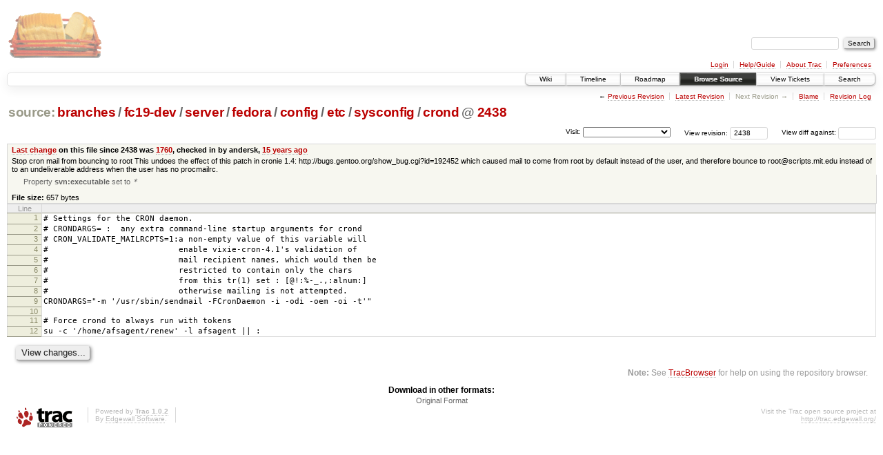

--- FILE ---
content_type: text/html;charset=utf-8
request_url: https://scripts.mit.edu/trac/browser/branches/fc19-dev/server/fedora/config/etc/sysconfig/crond?rev=2438
body_size: 13979
content:
<!DOCTYPE html PUBLIC "-//W3C//DTD XHTML 1.0 Strict//EN" "http://www.w3.org/TR/xhtml1/DTD/xhtml1-strict.dtd">
<html xmlns="http://www.w3.org/1999/xhtml">
  
  


  <head>
    <title>
      crond in branches/fc19-dev/server/fedora/config/etc/sysconfig
     – scripts.mit.edu
    </title>
      <meta http-equiv="Content-Type" content="text/html; charset=UTF-8" />
      <meta http-equiv="X-UA-Compatible" content="IE=edge" />
    <!--[if IE]><script type="text/javascript">
      if (/^#__msie303:/.test(window.location.hash))
        window.location.replace(window.location.hash.replace(/^#__msie303:/, '#'));
    </script><![endif]-->
        <link rel="search" href="/trac/search" />
        <link rel="help" href="/trac/wiki/TracGuide" />
        <link rel="alternate" href="/trac/export/2438/branches/fc19-dev/server/fedora/config/etc/sysconfig/crond" type="text/plain" title="Original Format" />
        <link rel="up" href="/trac/browser/trunk/server/fedora/config/etc/sysconfig/crond" />
        <link rel="start" href="/trac/wiki" />
        <link rel="stylesheet" href="/trac/chrome/common/css/trac.css" type="text/css" /><link rel="stylesheet" href="/trac/chrome/common/css/code.css" type="text/css" /><link rel="stylesheet" href="/trac/pygments/trac.css" type="text/css" /><link rel="stylesheet" href="/trac/chrome/common/css/browser.css" type="text/css" />
        <link rel="prev" href="/trac/browser/trunk/server/fedora/config/etc/sysconfig/crond?rev=1187" title="Revision 1187" />
        <link rel="shortcut icon" href="/trac/chrome/common/trac.ico" type="image/x-icon" />
        <link rel="icon" href="/trac/chrome/common/trac.ico" type="image/x-icon" />
      <link type="application/opensearchdescription+xml" rel="search" href="/trac/search/opensearch" title="Search scripts.mit.edu" />
      <script type="text/javascript" charset="utf-8" src="/trac/chrome/common/js/jquery.js"></script>
      <script type="text/javascript" charset="utf-8" src="/trac/chrome/common/js/babel.js"></script>
      <script type="text/javascript" charset="utf-8" src="/trac/chrome/common/js/trac.js"></script>
      <script type="text/javascript" charset="utf-8" src="/trac/chrome/common/js/search.js"></script>
    <script type="text/javascript">
      jQuery(document).ready(function($) {
        $(".trac-autofocus").focus();
        $(".trac-target-new").attr("target", "_blank");
        setTimeout(function() { $(".trac-scroll").scrollToTop() }, 1);
        $(".trac-disable-on-submit").disableOnSubmit();
      });
    </script>
    <script type="text/javascript" src="/trac/chrome/common/js/folding.js"></script>
    <script type="text/javascript">
      jQuery(document).ready(function($) {
        $(".trac-toggledeleted").show().click(function() {
                  $(this).siblings().find(".trac-deleted").toggle();
                  return false;
        }).click();
        $("#jumploc input").hide();
        $("#jumploc select").change(function () {
          this.parentNode.parentNode.submit();
        });
          $('#preview table.code').enableCollapsibleColumns($('#preview table.code thead th.content'));
      });
    </script>
  </head>
  <body>
    <div id="banner">
      <div id="header">
        <a id="logo" href="http://scripts.mit.edu/trac/"><img src="/trac/chrome/site/scripts.png" alt="" /></a>
      </div>
      <form id="search" action="/trac/search" method="get">
        <div>
          <label for="proj-search">Search:</label>
          <input type="text" id="proj-search" name="q" size="18" value="" />
          <input type="submit" value="Search" />
        </div>
      </form>
      <div id="metanav" class="nav">
    <ul>
      <li class="first"><a href="/trac/login">Login</a></li><li><a href="/trac/wiki/TracGuide">Help/Guide</a></li><li><a href="/trac/about">About Trac</a></li><li class="last"><a href="/trac/prefs">Preferences</a></li>
    </ul>
  </div>
    </div>
    <div id="mainnav" class="nav">
    <ul>
      <li class="first"><a href="/trac/wiki">Wiki</a></li><li><a href="/trac/timeline">Timeline</a></li><li><a href="/trac/roadmap">Roadmap</a></li><li class="active"><a href="/trac/browser">Browse Source</a></li><li><a href="/trac/query">View Tickets</a></li><li class="last"><a href="/trac/search">Search</a></li>
    </ul>
  </div>
    <div id="main">
      <div id="ctxtnav" class="nav">
        <h2>Context Navigation</h2>
        <ul>
          <li class="first"><span>&larr; <a class="prev" href="/trac/browser/trunk/server/fedora/config/etc/sysconfig/crond?rev=1187" title="Revision 1187">Previous Revision</a></span></li><li><a href="/trac/browser/trunk/server/fedora/config/etc/sysconfig/crond">Latest Revision</a></li><li><span class="missing">Next Revision &rarr;</span></li><li><a href="/trac/browser/trunk/server/fedora/config/etc/sysconfig/crond?annotate=blame&amp;rev=2438" title="Annotate each line with the last changed revision (this can be time consuming...)">Blame</a></li><li class="last"><a href="/trac/log/branches/fc19-dev/server/fedora/config/etc/sysconfig/crond?rev=2438">Revision Log</a></li>
        </ul>
        <hr />
      </div>
    <div id="content" class="browser">
        <h1>
          
<a class="pathentry first" href="/trac/browser?rev=2438&amp;order=name" title="Go to repository root">source:</a>
<a class="pathentry" href="/trac/browser/branches?rev=2438&amp;order=name" title="View branches">branches</a><span class="pathentry sep">/</span><a class="pathentry" href="/trac/browser/branches/fc19-dev?rev=2438&amp;order=name" title="View fc19-dev">fc19-dev</a><span class="pathentry sep">/</span><a class="pathentry" href="/trac/browser/branches/fc19-dev/server?rev=2438&amp;order=name" title="View server">server</a><span class="pathentry sep">/</span><a class="pathentry" href="/trac/browser/branches/fc19-dev/server/fedora?rev=2438&amp;order=name" title="View fedora">fedora</a><span class="pathentry sep">/</span><a class="pathentry" href="/trac/browser/branches/fc19-dev/server/fedora/config?rev=2438&amp;order=name" title="View config">config</a><span class="pathentry sep">/</span><a class="pathentry" href="/trac/browser/branches/fc19-dev/server/fedora/config/etc?rev=2438&amp;order=name" title="View etc">etc</a><span class="pathentry sep">/</span><a class="pathentry" href="/trac/browser/branches/fc19-dev/server/fedora/config/etc/sysconfig?rev=2438&amp;order=name" title="View sysconfig">sysconfig</a><span class="pathentry sep">/</span><a class="pathentry" href="/trac/browser/branches/fc19-dev/server/fedora/config/etc/sysconfig/crond?rev=2438&amp;order=name" title="View crond">crond</a>
<span class="pathentry sep">@</span>
  <a class="pathentry" href="/trac/changeset/2438/" title="View changeset 2438">2438</a>
<br style="clear: both" />

        </h1>
        <div id="diffrev">
          <form action="/trac/changeset" method="get">
            <div>
              <label title="Show the diff against a specific revision">
                View diff against: <input type="text" name="old" size="6" />
                <input type="hidden" name="old_path" value="branches/fc19-dev/server/fedora/config/etc/sysconfig/crond" />
                <input type="hidden" name="new" value="2438" />
                <input type="hidden" name="new_path" value="branches/fc19-dev/server/fedora/config/etc/sysconfig/crond" />
              </label>
            </div>
          </form>
        </div>
        <div id="jumprev">
          <form action="" method="get">
            <div>
              <label for="rev" title="Hint: clear the field to view latest revision">
                View revision:</label>
              <input type="text" id="rev" name="rev" value="2438" size="6" />
            </div>
          </form>
        </div>
        <div id="jumploc">
          <form action="" method="get">
            <div class="buttons">
              <label for="preselected">Visit:</label>
              <select id="preselected" name="preselected">
                <option selected="selected"></option>
                <optgroup label="branches">
                  <option value="/trac/browser/trunk">trunk</option><option value="/trac/browser/branches/fc11-dev">branches/fc11-dev</option><option value="/trac/browser/branches/fc13-dev">branches/fc13-dev</option><option value="/trac/browser/branches/fc15-dev">branches/fc15-dev</option><option value="/trac/browser/branches/fc17-dev">branches/fc17-dev</option><option value="/trac/browser/branches/fc19-dev">branches/fc19-dev</option><option value="/trac/browser/branches/fc20-dev">branches/fc20-dev</option><option value="/trac/browser/branches/locker-dev">branches/locker-dev</option>
                </optgroup><optgroup label="tags">
                  <option value="/trac/browser/tags/fc9-eol?rev=1257">tags/fc9-eol</option><option value="/trac/browser/tags/fc11-eol?rev=1694">tags/fc11-eol</option><option value="/trac/browser/tags/fc13-eol?rev=2065">tags/fc13-eol</option><option value="/trac/browser/tags/fc15-eol?rev=2244">tags/fc15-eol</option><option value="/trac/browser/tags/fc17-eol?rev=2590">tags/fc17-eol</option>
                </optgroup>
              </select>
              <input type="submit" value="Go!" title="Jump to the chosen preselected path" />
            </div>
          </form>
        </div>
        <div class="trac-tags">
        </div>
      <table id="info" summary="Revision info">
        <tr>
          <th>
                <a href="/trac/changeset/1760/trunk/server/fedora/config/etc/sysconfig/crond" title="View differences">Last change</a>
                  on this file since 2438 was
                  <a href="/trac/changeset/1760/" title="View changeset 1760">1760</a>,
                  checked in by andersk, <a class="timeline" href="/trac/timeline?from=2010-12-23T16%3A23%3A54-05%3A00&amp;precision=second" title="See timeline at Dec 23, 2010, 4:23:54 PM">15 years ago</a>
          </th>
        </tr>
        <tr>
          <td class="message searchable">
            Stop cron mail from bouncing to root
This undoes the effect of this patch in cronie 1.4:
  http://bugs.gentoo.org/show_bug.cgi?id=192452
which caused mail to come from root by default instead of the user,
and therefore bounce to root@scripts.mit.edu instead of to an
undeliverable address when the user has no procmailrc.
          </td>
        </tr>
        <tr>
          <td colspan="2">
            <ul class="props">
              <li>
                  Property <strong>svn:executable</strong> set to
                  <em><code>*</code></em>
              </li>
            </ul>
          </td>
        </tr>
        <tr><td colspan="2">
            <strong>File size:</strong>
            <span title="657 bytes">657 bytes</span>
          </td></tr>
      </table>
      <div id="preview" class="searchable">
        
  <table class="code"><thead><tr><th class="lineno" title="Line numbers">Line</th><th class="content"> </th></tr></thead><tbody><tr><th id="L1"><a href="#L1">1</a></th><td># Settings for the CRON daemon.</td></tr><tr><th id="L2"><a href="#L2">2</a></th><td># CRONDARGS= :  any extra command-line startup arguments for crond</td></tr><tr><th id="L3"><a href="#L3">3</a></th><td># CRON_VALIDATE_MAILRCPTS=1:a non-empty value of this variable will</td></tr><tr><th id="L4"><a href="#L4">4</a></th><td>#                           enable vixie-cron-4.1's validation of </td></tr><tr><th id="L5"><a href="#L5">5</a></th><td>#                           mail recipient names, which would then be</td></tr><tr><th id="L6"><a href="#L6">6</a></th><td>#                           restricted to contain only the chars</td></tr><tr><th id="L7"><a href="#L7">7</a></th><td>#                           from this tr(1) set : [@!:%-_.,:alnum:]</td></tr><tr><th id="L8"><a href="#L8">8</a></th><td>#                           otherwise mailing is not attempted.</td></tr><tr><th id="L9"><a href="#L9">9</a></th><td>CRONDARGS="-m '/usr/sbin/sendmail -FCronDaemon -i -odi -oem -oi -t'"</td></tr><tr><th id="L10"><a href="#L10">10</a></th><td></td></tr><tr><th id="L11"><a href="#L11">11</a></th><td># Force crond to always run with tokens</td></tr><tr><th id="L12"><a href="#L12">12</a></th><td>su -c '/home/afsagent/renew' -l afsagent || :</td></tr></tbody></table>

      </div>
      <div id="anydiff">
        <form action="/trac/diff" method="get">
          <div class="buttons">
            <input type="hidden" name="new_path" value="/branches/fc19-dev/server/fedora/config/etc/sysconfig/crond" />
            <input type="hidden" name="old_path" value="/branches/fc19-dev/server/fedora/config/etc/sysconfig/crond" />
            <input type="hidden" name="new_rev" value="2438" />
            <input type="hidden" name="old_rev" value="2438" />
            <input type="submit" value="View changes..." title="Select paths and revs for Diff" />
          </div>
        </form>
      </div>
      <div id="help"><strong>Note:</strong> See <a href="/trac/wiki/TracBrowser">TracBrowser</a>
        for help on using the repository browser.</div>
    </div>
    <div id="altlinks">
      <h3>Download in other formats:</h3>
      <ul>
        <li class="last first">
          <a rel="nofollow" href="/trac/export/2438/branches/fc19-dev/server/fedora/config/etc/sysconfig/crond">Original Format</a>
        </li>
      </ul>
    </div>
    </div>
    <div id="footer" lang="en" xml:lang="en"><hr />
      <a id="tracpowered" href="http://trac.edgewall.org/"><img src="/trac/chrome/common/trac_logo_mini.png" height="30" width="107" alt="Trac Powered" /></a>
      <p class="left">Powered by <a href="/trac/about"><strong>Trac 1.0.2</strong></a><br />
        By <a href="http://www.edgewall.org/">Edgewall Software</a>.</p>
      <p class="right">Visit the Trac open source project at<br /><a href="http://trac.edgewall.org/">http://trac.edgewall.org/</a></p>
    </div>
  </body>
</html>